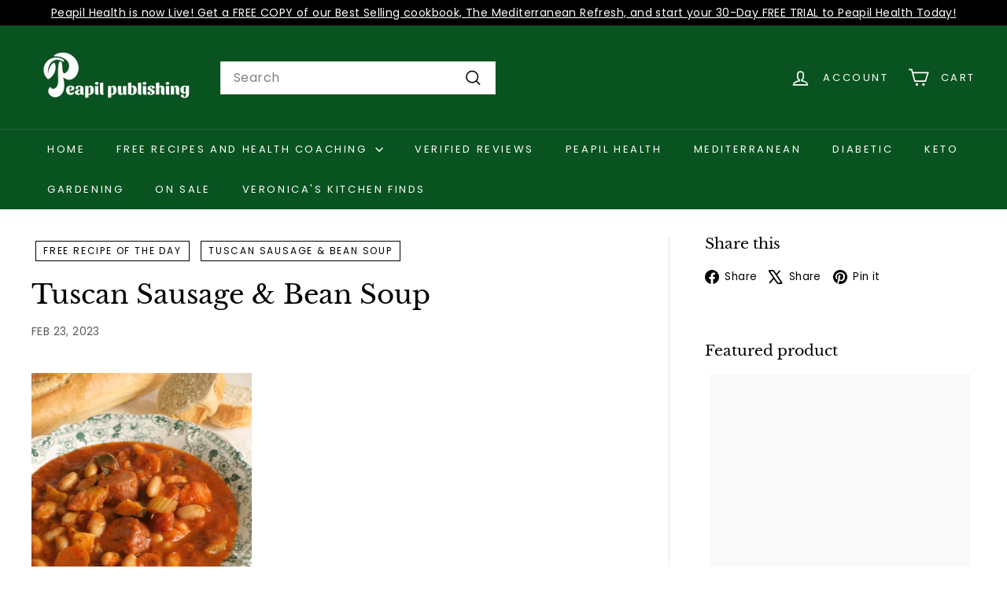

--- FILE ---
content_type: text/javascript
request_url: https://peapilpublishing.com/cdn/shop/t/9/assets/block-price.js?v=163350562479400801831728514345
body_size: -485
content:
import{EVENTS,subscribe}from"@archetype-themes/utils/pubsub";class BlockPrice extends HTMLElement{connectedCallback(){this.variantChangeUnsubscriber=subscribe(`${EVENTS.variantChange}:${this.dataset.sectionId}:${this.dataset.productId}`,this.handleVariantChange.bind(this))}disconnectedCallback(){this.variantChangeUnsubscriber()}handleVariantChange({detail}){const{html,variant}=detail;if(!variant)return;const priceSource=html.querySelector(`block-price[data-section-id="${this.dataset.sectionId}"] div`),priceDestination=this.querySelector("div");priceSource&&priceDestination&&(priceDestination.outerHTML=priceSource.outerHTML)}}customElements.define("block-price",BlockPrice);
//# sourceMappingURL=/cdn/shop/t/9/assets/block-price.js.map?v=163350562479400801831728514345
